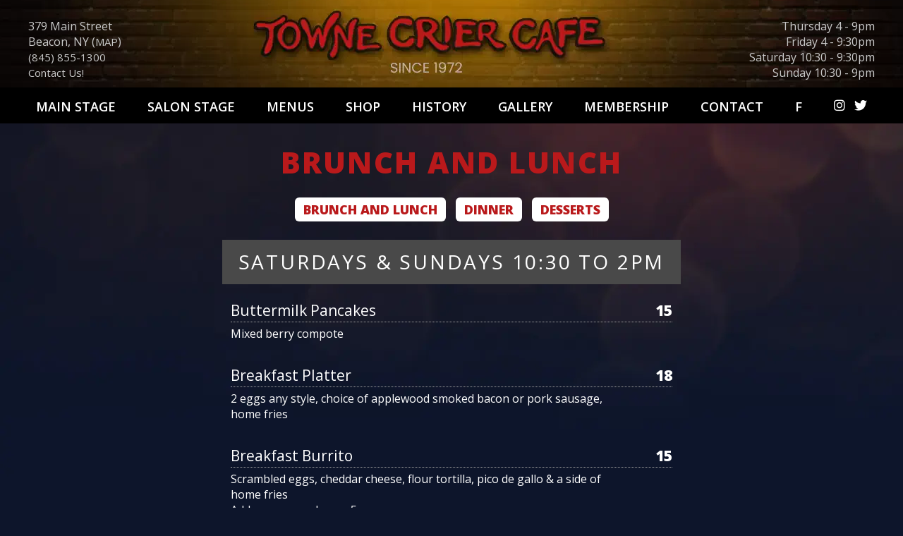

--- FILE ---
content_type: text/css
request_url: https://townecrier.com/wp-content/themes/towne2022/style.css?1760562223
body_size: 9698
content:
/*
	Theme Name: Towne2022
	Version: 1 9.5.20
	Theme URI: http://randycaruso.com
	Author: Randy Caruso
	Author URI: http://randycaruso.com
	Description: Base Framework.
*/


.css-my-Reservations {display:none;}

/* On the My Reservations page: rename "Forgot Password?" button */
.tc-my-tickets.tc-logged-out a.tc-btn[href*="action=lostpassword"]{
  position: relative;
  font-size: 0;           /* hide original text */
  white-space: nowrap;
}

.tc-my-tickets.tc-logged-out a.tc-btn[href*="action=lostpassword"]::after{
content: "Create or Reset Password";
  position: relative;
  left: 0;
  top: 51% !important;
  transform: translateY(-50%);
  font-size: 16px;
  line-height: 1;
  padding: 10px 9px !important;
}


/* My Reservations page https://townecrier.com/events/my-reservations/ */
.tc-card { color: black; border-radius: 8px; padding: 24px; margin: 0 0 12px 0; background: #fff; }

#dbem-Reservations-table {color: white !important;}


/* Events Manager: hide the Status column in My Bookings table */
#dbem-Reservations-table th:nth-child(4),
#dbem-Reservations-table td:nth-child(4) { display: none; }

/* optional: tighten spacing after removing a column */
#dbem-Reservations-table th,
#dbem-Reservations-table td { padding-right: 14px; }


/* Hide the literal "Spaces" text, replace with "Tickets" */
#dbem-Reservations-table thead th:nth-child(3) { position: relative; text-indent: -9999px;   /* pushes original word off-canvas */ white-space: nowrap; }
#dbem-Reservations-table thead th:nth-child(3)::after { content: "Tickets"; position: absolute; left: 0; top: 12px; text-indent: 0; color: inherit;         /* keep your header color */ }

/* fallback selector some installs use */
.em-bookings-table thead th:nth-child(3) { position:relative; text-indent:-9999px; white-space:nowrap; }
.em-bookings-table thead th:nth-child(3)::after { content:"Tickets"; position:absolute; left:0; top:0; text-indent:0; color:inherit; }






.category-main-stage .reservation-note {display:none !important; border:1px solid red; }
.scrollheading { background-color: #0c152c !important; height: 60px; margin: 0 !important }
.scrollbox { width: 100%; height: 250px; overflow: hidden !important; display: block; margin-bottom: 50px !important; background-color: #0c152c !important; }
.home {	background-color: #0c152c !important;}

.scroll { overflow: hidden !important; position: relative !important; -moz-animation: scroll 50s linear infinite; -webkit-animation: scroll 50s linear infinite; animation: scroll 50s linear infinite; }

	@-moz-keyframes scroll {
	0% { -moz-transform: translateY(100%); }
	100% { -moz-transform: translateY(-100%); }}

	@-webkit-keyframes scroll { 100% { -webkit-transform: translateY(-100%); }}

	#xpage {overflow-Y:hidden}




.home .pt-cv-ctf-Date {font-size: 24px; }
.wp_theatre_prod-template-default h3:first-child {display:none; }
.wp_theatre_event_location {display:none;}
.wp_theatre_event_datetime {font-size: 26px; }
.wpt_productions .wp_theatre_event .wp_theatre_event_tickets, .wpt_events .wp_theatre_event .wp_theatre_event_tickets { width: 34%; margin: 0; position: absolute; top: -0.5em; right: 0; }
.single  .wp_theatre_event { padding: 0px 0px 0px 0px !important; margin-top: 0em !important; overflow: none !important; position: relative; margin: 0px 0px 30px 0px !important; height: 60px; }
.wp_theatre_event_tickets a { background-color: white; color: #320f10 !important; border-radius: 10px; padding: 10px 30px; font-size: 25px; font-weight: 800; text-transform: uppercase; }
.wp_theatre_event_tickets a:hover { background-color: #AD2626; color: white !important; }




/* Normalize */
*/html{line-height:1.15;-webkit-text-size-adjust:100%}body{margin:0}main{display:block}h1{font-size:2em;margin:.67em 0}hr{box-sizing:content-box;height:0;overflow:visible}pre{font-family:monospace,monospace;font-size:1em}a{background-color:transparent}abbr[title]{border-bottom:none;text-decoration:underline;text-decoration:underline dotted}b,strong{font-weight:bolder}code,kbd,samp{font-family:monospace,monospace;font-size:1em}small{font-size:80%}sub,sup{font-size:75%;line-height:0;position:relative;vertical-align:baseline}sub{bottom:-.25em}sup{top:-.5em}img{border-style:none}button,input,optgroup,select,textarea{font-family:inherit;font-size:100%;line-height:1.15;margin:0}button,input{overflow:visible}button,select{text-transform:none}[type=button],[type=reset],[type=submit],button{-webkit-appearance:button}[type=button]::-moz-focus-inner,[type=reset]::-moz-focus-inner,[type=submit]::-moz-focus-inner,button::-moz-focus-inner{border-style:none;padding:0}[type=button]:-moz-focusring,[type=reset]:-moz-focusring,[type=submit]:-moz-focusring,button:-moz-focusring{outline:1px dotted ButtonText}fieldset{padding:.35em .75em .625em}legend{box-sizing:border-box;color:inherit;display:table;max-width:100%;padding:0;white-space:normal}progress{vertical-align:baseline}textarea{overflow:auto}[type=checkbox],[type=radio]{box-sizing:border-box;padding:0}[type=number]::-webkit-inner-spin-button,[type=number]::-webkit-outer-spin-button{height:auto}[type=search]{-webkit-appearance:textfield;outline-offset:-2px}[type=search]::-webkit-search-decoration{-webkit-appearance:none}::-webkit-file-upload-button{-webkit-appearance:button;font:inherit}details{display:block}summary{display:list-item}template{display:none}[hidden]{display:none}

body { font-family: 'Open Sans', sans-serif; color: white; margin: 0px; padding: 0px; background-color: white; overflow-x: hidden; line-height: 1.4; }

* { box-sizing: border-box; }
a           { color: #B9191B;}
a:hover     { color: black; text-decoration: none; }
a:focus     { outline: none !important; }
input:focus { outline: none !important; }


/*88888888 .d88888b.  888b    888 88888888888 .d8888b.
888       d88P" "Y88b 8888b   888     888    d88P  Y88b
888       888     888 88888b  888     888    Y88b.
8888888   888     888 888Y88b 888     888     "Y888b.
888       888     888 888 Y88b888     888        "Y88b.
888       888     888 888  Y88888     888          "888
888       Y88b. .d88P 888   Y8888     888    Y88b  d88P
888        "Y88888P"  888    Y888     888     "Y8888*/
h1, h1 a, h2, h2 a, h3, h4, h5, h6 { font-family: 'Open Sans', sans-serif; text-transform: uppercase;line-height: 1.2;  }
h2 { color: #B9191B; !important; font-weight: 300; font-size: 30px !important; }

h3 { color:#B9191B !important; font-weight: 800 !important; font-size: 25px !important;  }
h4 { color: #B9191B !important; font-weight: 300;; font-size: 14px !important; }
h5 { color: #B9191B !important; font-weight: 300; font-size: 14px !important; }
.title { color: #B9191B !important; font-size: 42px !important; font-weight: 800; margin: 0 0 20px 0; padding: 0 0 0 0; letter-spacing: 0.05em; text-align: left; }
.title a { color: #B9191B !important; font-size: 24px; font-weight: 800; margin: 0 0 20px 0; padding: 0 0 0 0; letter-spacing: 0.05em;}
.category-title { color: #B9191B !important; font-size: 42px !important; font-weight: 800; margin: 0 0 20px 0; padding: 0 0 0 0; letter-spacing: 0.05em; }
.entry ul { margin: 10px 0px 10px 0px; xoverflow: hidden; list-style: outside disc; margin-left: 1em; }
.entry li { position: relative; left: 1em; padding-right: 1em; margin-bottom: 10px; xlist-style-position: inside !important; line-height: 23px; }
.entry ol { margin-bottom: 20px; }
blockquote { font-size: 18px !important; color: white; border-left: 4px solid #B9191B; padding: 0px 0px 0px 25px; }
cite { color: #B9191B; text-decoration: none; margin: -10px 0px 0px 20px; }



	/*8888b.  8888888b.  8888888 8888888b.
d88P  Y88b 888   Y88b   888   888  "Y88b
888    888 888    888   888   888    888
888        888   d88P   888   888    888
888  88888 8888888P"    888   888    888
888    888 888 T88b     888   888    888
Y88b  d88P 888  T88b    888   888  .d88P
	"Y8888P88 888   T88b 8888888 8888888*/
.grid-container { display: grid; grid-template-columns: 35% 30% 35%; grid-template-rows: 1fr; gap: 0px 0px; grid-template-areas: "leftnav logo rightnav"; }


.leftnav { grid-area: leftnav; }
.logo { grid-area: logo; }
.rightnav { grid-area: rightnav;  }

.grid-container { width: 1200px; margin: 0 auto !important;}
.container {width: 1200px; margin: 0 auto !important; xborder:1px solid red; }
main { margin: 0 auto !important;}
.width1200 {width: 1100px; margin: 0 auto !important;}


.wp_theatre_prod-template-default main { width: 1200px !important; margin: 0 auto !important;  }
.wp_theatre_prod-template-default article { width: 792px !important; xbackground-color: green; float: left;}

.wp_theatre_prod-template-default article img { width: 792px !important;padding: 30px 0px 0px 0px;  }

.wp_theatre_prod-template-default aside { float: right; width: 366px; margin: 30px 0px 0px 0px; }





/*8    888 8888888888        d8888 8888888b.  8888888888 8888888b.
888    888 888              d88888 888  "Y88b 888        888   Y88b
888    888 888             d88P888 888    888 888        888    888
8888888888 8888888        d88P 888 888    888 8888888    888   d88P
888    888 888           d88P  888 888    888 888        8888888P"
888    888 888          d88P   888 888    888 888        888 T88b
888    888 888         d8888888888 888  .d88P 888        888  T88b
888    888 8888888888 d88P     888 8888888P"  8888888888 888   T8*/

header { height: 175px; background: black url(img/towne-crier-cafe.webp) no-repeat  center -15px; width: 100vw; }
.logo a { text-indent: -999em; display: block; color: black; margin: 0px 0px 0px 0px; height: 132px; }
.hide {display:none; !important}




/*8b    888        d8888 888     888
8888b   888       d88888 888     888
88888b  888      d88P888 888     888
888Y88b 888     d88P 888 Y88b   d88P
888 Y88b888    d88P  888  Y88b d88P
888  Y88888   d88P   888   Y88o88P
888   Y8888  d8888888888    Y888P
888    Y888 d88P     888     Y*/


.leftnav  {text-align: left; }
.rightnav {text-align: right;}

.whitenav { margin: 10px 0px 0px 0px; color: #c9c9c9; }
.whitenav a { color: #c9c9c9; font-size: 15px !important; text-decoration: none; font-weight: 400; }
.whitenav a:hover {color: #B9191B; }

nav { background-color: black; text-align: center; display: block; height: 50px; margin: -8px 0px 20px 0px !important; padding: 0px 0px 30px 0px; font-size: 18px; }
nav a {font-weight: 600; color: white; text-decoration: none; text-transform: uppercase;}
nav a:hover {color: #B9191B; }
nav ul {margin: 0px 0px 20px 0px;padding: 0px 0px 0px 0px;}

nav li { list-style: none; display: inline-block; padding: 0px 20px 0px 20px; }

.fab a { position: relative; top: -16px; color: white; text-indent: -999em; display: block; width: 16px; height: 16px; }
#menu-item-661 {position: relative;top: 16px; margin: 0px -32px 0px 0px;}
#menu-item-660 {position: relative;top: 16px;margin: 0px -32px 0px 0px; }
#menu-item-662 {position: relative;top: 16px; }

.fab:hover {color: #B9191B; }
.social {width: 25px;}






/*8    888  .d88888b.  888b     d888 8888888888
888    888 d88P" "Y88b 8888b   d8888 888
888    888 888     888 88888b.d88888 888
8888888888 888     888 888Y88888P888 8888888
888    888 888     888 888 Y888P 888 888
888    888 888     888 888  Y8P  888 888
888    888 Y88b. .d88P 888   "   888 888
888    888  "Y88888P"  888       888 888888888*/ /* The Containre */

/* NOT Flashing RED */
.wp_theatre_event_title b { color: #ad2626 !important; margin: 0 auto; display: block; margin: 0 auto; }

.title b { color: #ad2626 !important; margin: 0 auto; display: block; margin: 0 auto; padding: 10px; }

.entry .home-main-stage	.wpt_listing { display: flex; flex-direction: row; gap: 23px; }

/* The Individual Event */
.entry .home-main-stage .wp_theatre_event { overflow: hidden !important; max-width: 385px !important; }
.entry .home-main-stage .wp_theatre_event .wp_theatre_event_datetime {font-size: 22px !important;}
.entry .home-main-stage .wp_theatre_event a { color: white !important; text-decoration: none !important; font-size: 30px !important; line-height: 1.3 !important; text-transform: initial; }
.entry .home-main-stage .wp_theatre_event figure {float: none !important; }
.entry .home-main-stage .wp_theatre_event img { height: 285px; object-fit: cover !important; }
.entry .home-main-stage .wp_theatre_event a:hover {color: #ad2626 !important; }

.entry .home-salon-stage .wpt_listing {display: flex;flex-direction: row;gap: 23px;}
.entry .home-salon-stage .wp_theatre_event {overflow: hidden !important;max-width: 385px !important;}
.entry .home-salon-stage .wp_theatre_event .wp_theatre_event_datetime {font-size: 22px !important;}
.entry .home-salon-stage .wp_theatre_event a {color: white !important;text-decoration: none !important;font-size: 30px !important;line-height: 1.3 !important;text-transform: initial;}
.entry .home-salon-stage .wp_theatre_event figure {float: none !important; }
.entry .home-salon-stage .wp_theatre_event img {height: 285px;object-fit: cover !important;}
.entry .home-salon-stage .wp_theatre_event a:hover {color: #ad2626 !important; }

.entry .wp_theatre_event figure img { min-width: 411px !important; max-height: 300px; object-fit: cover !important; }

.home footer {width: 100vw !important;margin: -20px 0 0px 0;}



/*8888b.  8888888 888      888      888888b.    .d88888b.        d8888 8888888b.  8888888b.  
888  "88b   888   888      888      888  "88b  d88P" "Y88b      d88888 888   Y88b 888  "Y88b 
888  .88P   888   888      888      888  .88P  888     888     d88P888 888    888 888    888 
8888888K.   888   888      888      8888888K.  888     888    d88P 888 888   d88P 888    888 
888  "Y88b  888   888      888      888  "Y88b 888     888   d88P  888 8888888P"  888    888 
888    888  888   888      888      888    888 888     888  d88P   888 888 T88b   888    888 
888   d88P  888   888      888      888   d88P Y88b. .d88P d8888888888 888  T88b  888  .d88P 
8888888P" 8888888 88888888 88888888 8888888P"   "Y88888P" d88P     888 888   T88b 8888888*/  
                                                                                        
.banner { background: black url(img/SuzzaneVega-at-Towne-Crier-June-2023.webp) no-repeat center center; width: 100vw !important; height: 800px; margin: 0px auto 60px auto; }

.bannertitle { background: url(img/billboard9.24.22.png) no-repeat center; height: 292px; margin: -220px -520px 60px 0; position: relative; z-index: 1000 !important; }

.home-main-stage { margin: 0 auto !important; z-index: -1000 !important; background-size: cover; }
.home-salon-stage { margin: 0px 0px 0px 0px !important; margin: 0 auto !important; }
.home .wp-block-group__inner-container { width: 1200px; margin: 0 auto; padding: 1px 0px 0px 0px; }
.home  main { margin: -194px auto 0px auto !important; z-index: -1000 !important; }
.home main h2 { font-size: 63px !important; color: #ad2626 !important; font-weight: 800; margin: 44px 0px 13px 0px !important; }
.home .entry { margin: 0 auto; padding: 1px 0px 0px 0px; }
.wp-block-columns .foodbox { width: 1200px; margin: 0 auto; }
.home-food { margin: 0px 0px 0px 0px !important; padding: 0px 0px 30px 0px !important; }
.foodbox .wp-block-column { width: 380x !important; margin: 0px 0px 0px 0px; padding: 0px 0px 0px 0px; }


/* .pt-cv-ifield is the whole block */
.pt-cv-ifield .wp-block-buttons {display:none !important;}
.pt-cv-ifield h2 {font-weight: 400 !important;}
._self.cvplbd {font-weight: 800 !important;  }
.pt-cv-content {  font-weight: 400 !important;}
.entry .wp-block-button__link { background-color: white; color: #320f10 !important; border-radius: 10px; padding: 10px 80px; font-size: 25px; font-weight: 800; text-transform: uppercase; margin: 20px 0px 50px 0px; }
.entry .wp-block-button__link:hover { background-color: #AD2626; color: white !important; }




.counter {width: 100vw!important;min-height: 550px;margin: 0px auto 60px auto;margin-left:  calc(50% - 50vw)!important;background: url(img/counter.webp) no-repeat center !important;}
.nowshowing {padding: 30px 0px 30px 0px ;font-size: 40px !important; }
.welcome h2 {line-height: 1.9;margin: -8px 0px 0px 0px;padding: 0px 0px 0px 40px;text-align: right;}
.welcome p {line-height: 1.9;margin: 0px 0px 20px 0px;padding: 0px 20px 0px 0px; }

/* Add vertical breathing room to the full row of columns. */
.xwp-block-columns {margin: 20px 0;  }

.spaces {padding: 80px 0px 80px 0px;margin: 0 auto !important;background-color: #E5E5E5;}
.home .movietimes {margin: 20px 0px 0px 40px; line-height: 1.6;  }
.movietimes { line-height: 1.6;  }





/*88888b.     d8888  .d8888b.  8888888888 .d8888b.
888   Y88b   d88888 d88P  Y88b 888       d88P  Y88b
888    888  d88P888 888    888 888       Y88b.
888   d88P d88P 888 888        8888888    "Y888b.
8888888P" d88P  888 888  88888 888           "Y88b.
888      d88P   888 888    888 888             "888
888     d8888888888 Y88b  d88P 888       Y88b  d88P
888    d88P     888  "Y8888P88 8888888888 "Y8888*/

.page-template-default { background: #0D152B url(img/mainstage.webp) no-repeat top center; width: 100% !important; color: white; }
.page-template-default main { width: 1200px; margin: 0 auto; padding: 30px 0px 30px 0px; }

.single { background: #0D152B url(img/mainstage.webp) no-repeat center 170px; color: white; background-size: contain; }

.category  {background: #0D152B url(img/mainstage.webp) no-repeat 0px 0px; }
.category main { width: 1200px; margin: 0 auto; padding: 30px 0px 30px 0px; }
.category article { width: 760px; float: left; margin: 0 auto; padding: 30px 0px 30px 0px; }



/* STAGES */
.page-template-stages  {background: #0D152B url(img/mainstage.webp) no-repeat 0px 0px; color: white;}
.page-template-stages .container { padding: 30px 0px 30px 0px; }
.page-template-stages main { float: left; width: 792px; }
.page-template-stages main figure { margin: 0px 40px 0px 0px !important; width: 411px !important; }
.page-template-stages main .wpt_productions .wp_theatre_event > *, .wpt_events .wp_theatre_event > * {margin: 0px 0% !important}
.page-template-stages main .wpt_productions .wp_theatre_prod figure, .wpt_events .wp_theatre_prod figure, .wpt_productions .wp_theatre_event figure, .wpt_events .wp_theatre_event figure { width: 55% !important; padding-right: 1.5em !important; margin: 0; float: left; }
.page-template-stages .wp_theatre_event {margin: 0px 0px 50px 0px; }
.page-template-stages main a:hover {color: white!important;}
.wp_theatre_event_title a:hover {color: white!important;}


/* SIDEBAR */
.sidebar h2 {font-weight: 800; margin: 0px 0px 0px 0px; }
.sidebar .wp_theatre_event {margin: 0px 0px 20px 0px !important; }
.sidebar .wp_theatre_event_datetime {font-size: 14px; }
.sidebar .wp_theatre_event_title a {font-size: 18px !important; text-decoration: none; line-height: .5 !important; }
.sidebar .wp_theatre_event_title {line-height: .9 !important; margin: -7px 0px 10px 0px; }
.sidebar li {list-style: none;}
.sidebar ul {margin: 0px 0px 0px -40px !important; }

.page-template-stages aside { float: right; width: 366px; }
.page-template-stages aside figure { margin: 0px 40px 0px 0px !important; }
.page-template-stages aside .wp_theatre_event { overflow: none !important; margin: 0px 0px 0px 0px; padding: 0px 0px 0px 0px; }

aside .attachment-full.size-full.wp-post-image { width: 180px; display: block; overflow: none !important; }




/*8b     d888 8888888888 888b    888 888     888  .d8888b.
8888b   d8888 888        8888b   888 888     888 d88P  Y88b
88888b.d88888 888        88888b  888 888     888 Y88b.
888Y88888P888 8888888    888Y88b 888 888     888  "Y888b.
888 Y888P 888 888        888 Y88b888 888     888     "Y88b.
888  Y8P  888 888        888  Y88888 888     888       "888
888   "   888 888        888   Y8888 Y88b. .d88P Y88b  d88P
888       888 8888888888 888    Y888  "Y88888P"   "Y8888*/

.has-text-align-center.menusubnav { padding: 0px 0px 0px 0px; margin: 0px 0px 30px 0px; }

.has-text-align-center.menusubnav a { background-color: white; padding: 5px 12px; margin: 0px 5px 0px 5px; color: #b9191b; border-radius: 6px; font-size: 18px; font-weight: 800; text-decoration: none; text-transform: uppercase; }

.has-text-align-center.menusubnav a:hover { background-color: #b9191b; padding: 5px 12px; margin: 0px 5px 0px 5px; color: white; border-radius: 6px; font-size: 18px; }

.page-template-menus { background: #0D152B url(img/mainstage.webp) no-repeat 0px 0px; color: white; }
.page-template-menus main { width: 650px; margin: 0 auto; padding: 30px 0px 30px 0px; }
.menus .title { display: block !important; text-align: center; margin: 0px 0px 0px 0px; padding: 0px 0px 30px 0px; }
.menus .entry h2 { font-size: 28px !important; margin: 0px 0px 20px 0px; background-color: #494949; padding: 15px; color: white !important; letter-spacing: .1em; font-weight: 500 !important; }
.menus .entry h2 em { font-size: 28px; display: inline; color: white; font-style: normal; font-weight: normal; margin: 0px; }
.menus .entry h3 { font-size: 21px !important; text-transform: capitalize !important; font-weight: bold; margin: 25px 12px 5px 12px; padding: 0px 0px 3px 0px; border-bottom: dotted 1px #9e9e9e !important; color: white !important; font-weight: normal !important; }
.menus .entry h4 { font-size: 22px !important; text-transform: capitalize !important; font-weight: bold; margin: 25px 12px 5px 12px; padding: 0px 0px 3px 0px; border-bottom: dotted 2px #9e9e9e !important; color: white !important }

.menus .entry strong {float: right;}

.menus .entry em { color: white; font-style: normal; font-weight: bold; margin: 35px 0px 0px 0px; display: block; font-size: 22px; }
.menus p { font-size: 16px; padding: 0px 90px 0px 12px; margin: 0px 0px 36px 0px; }

.addons {padding: 0px 0px 0px 12px; }
.addons p { font-size: 16px !important; padding: 0px 0px 0px 0px; margin-right: 10px; border-bottom: dotted 1px white !important; }
.addons strong {float: right; color: white;}
.menugroup a:hover {color: white;}


/*88888888 .d88888b.   .d88888b. 88888888888 8888888888 8888888b.
888       d88P" "Y88b d88P" "Y88b    888     888        888   Y88b
888       888     888 888     888    888     888        888    888
8888888   888     888 888     888    888     8888888    888   d88P
888       888     888 888     888    888     888        8888888P"
888       888     888 888     888    888     888        888 T88b
888       Y88b. .d88P Y88b. .d88P    888     888        888  T88b
888        "Y88888P"   "Y88888P"     888     8888888888 888   T8*/

footer{width:100vw !important;margin:50px 0 0px 0;padding:30px 0 30px 0;color:white;background:black url(img/footerbackground.webp) no-repeat;}


footer a { color: white; text-decoration: none;}
footer a:hover { color: #BB2020; text-decoration: none;}
.footer span { padding: 0px 15px 0px 15px; }
.copyright {text-align: center; margin: 10px auto 0 auto; }
.giftcardfooter  { padding: 20px 60px 0px 0px;;}

.footerlogo  { width: 225px !important;  }

.gift-certificates img {width: 300px !important; margin: 15px 0px 0px 0px; }
.membership-footer {padding: 0px 35px 0px 0px; }
.membership-footer img { width: 300px !important; margin: 15px 20px 0px 20px; border-radius: 10px; }

footer .wp-block-column {width: 290px !important; }


/*88888888 .d88888b.  8888888b.  888b     d888  .d8888b.
888       d88P" "Y88b 888   Y88b 8888b   d8888 d88P  Y88b
888       888     888 888    888 88888b.d88888 Y88b.
8888888   888     888 888   d88P 888Y88888P888  "Y888b.
888       888     888 8888888P"  888 Y888P 888     "Y88b.
888       888     888 888 T88b   888  Y8P  888       "888
888       Y88b. .d88P 888  T88b  888   "   888 Y88b  d88P
888        "Y88888P"  888   T88b 888       888  "Y8888*/

.gform_wrapper.gravity-theme .gfield_label {font-size: 15px !important;}

.gform_body ul li { position: relative; left: 0em !important; padding-right: 0em !important; }
.gform_button { background-color: #E6AC02; color: black; border: 1px solid black !important; padding: 15px; font-size: 18px !important; }
.gform_button:hover { background-color: #E6AC02; color: black; border: 1px solid black !important; }
.gfield_label {color: white;}
label {color: white;}

.no-gutters { padding: 0 !important; margin-left: 0; }
caption { background:#bfbfbf;padding: 10px;}
abbr, acronym { xborder-bottom: 1px dotted #666; }
sup, sub { line-height: 0; }
.floatleft { float: left; }
.floatright { float: right; }
.alignleft { text-align: left; }
.alignright { text-align: right; }
.center { text-align: center; }
.picleft { float: left; padding: 4px 8px 8px 0; }
.picright { float: right; padding: 4px 0 8px 8px; }
.clear {clear: both;}
.hide { display: none; }
.sticky { }
.round { -moz-border-radius: 10px; -webkit-border-radius: 10px; -khtml-border-radius: 10px; border-radius: 10px; }
img, table, iframe { border: 0!important; }
.admin-bar .navbar  { xmargin: 28px 0 0 0; }
.admin-bar  { xmargin: 28px 0 0 0!important; }
.logged-in  { xmargin-top: 32px !important; }
.alignnone { margin: 3px 20px 20px 0; }
.aligncenter,
div.aligncenter { display: block; margin: 3px auto 5px auto; }
.alignright { float: right; margin: 3px 0 20px 20px; }
.alignleft { float: left; margin: 3px 20px 20px 0; }
.aligncenter { display: block; margin: 5px auto 5px auto; }
a img .alignright { float: right; margin: 5px 0 20px 20px; }
a img .alignnone { margin: 5px 20px 20px 0; }
a img .alignleft { float: left; margin: 5px 20px 20px 0; }
a img .aligncenter { display: block; margin-left: auto; margin-right: auto; }
.wp-caption { background: #fff; border: 1px solid #bfbfbf; max-width: 96%; /* Image does not overflow the content area */ padding: 5px 3px 10px; text-align: center; }
.wp-caption .alignnone { margin: 5px 20px 20px 0; }
.wp-caption .alignleft { margin: 5px 20px 20px 0; }
.wp-caption .alignright { margin: 5px 0 20px 20px; }
.wp-caption img { border: 0 none; height: auto; margin: 0; max-width: 98.5%; padding: 0; width: auto; }
.wp-caption p .wp-caption-text { font-size: 14px; line-height: 17px; margin: 0; padding: 10px 0 4px 0; }
:target:before { content: ""; display: block; height: 150px!important; margin: -150px 0 0!important; }
 html { scroll-behavior: smooth; }
.wp-pagenavi{clear:both;}
.wp-pagenavi a, .wp-pagenavi span{text-decoration:none;border:1px solid #BFBFBF;padding:3px 5px;margin:2px;}
.wp-pagenavi a:hover, .wp-pagenavi span.current{border-color:#000;}
.wp-pagenavi span.current{font-weight:bold;}



/*8b     d888 8888888888 8888888b. 8888888        d8888
8888b   d8888 888        888  "Y88b  888         d88888
88888b.d88888 888        888    888  888        d88P888
888Y88888P888 8888888    888    888  888       d88P 888
888 Y888P 888 888        888    888  888      d88P  888
888  Y8P  888 888        888    888  888     d88P   888
888   "   888 888        888  .d88P  888    d8888888888
888       888 8888888888 8888888P" 8888888 d88P     8*/

@media (min-width: 1024px) and (max-width: 1920px) {	} /* emd < 1024 1920 > */
@media only screen and (max-width : 1024px) {	} /* emd < 1024 > */
@media (min-width: 768px) and (max-width: 1023px) {		} /* emd < 768 1023 > */
@media only screen and (max-width : 1199px) {	} /* emd < 1199 > */
@media (min-width: 601px) and (max-width: 767px) { 	} /* emd < 601 767 > */
@media only screen and (max-width : 600px) {	} /* emd < 600 > */



/* This allows the menus to activate on hover instaead of click */

@media only screen and (min-width : 768px) {
    /* Make Navigation Toggle on Desktop Hover */
    .dropdown:hover .dropdown-menu { display: block; }
}



/*88   .d8888b.   .d8888b.      d8888  IPAD Portrait
d8888  d88P  Y88b d88P  Y88b    d8P888
	888  888    888        888   d8P 888
	888  888    888      .d88P  d8P  888
	888  888    888  .od888P"  d88   888
	888  888    888 d88P"      8888888888
	888  Y88b  d88P 888"             888
8888888 "Y8888P"  888888888        8*/
@media only screen and (max-width : 1024px) {

.row { width: auto; margin: 0 auto; } /* this is the big deal causing left to right scroll */

/* center the navbar*/
.center.navbar .nav,
.center.navbar .nav > li { float: none; display: inline-block; *display: inline; /* ie7 fix */ *zoom: 1; /* hasLayout ie7 trigger */ vertical-align: top; }
.center .navbar-inner { text-align: center; }
.center .dropdown-menu { text-align: left; }
} /* end 1024 */


.hide {display:none !important;}

.desktop { display: block !important; }
.mobile { display: none !important }



  /*88888888  .d8888b. 8888888888
        d88P d88P  Y88b      d88P
       d88P  888            d88P
      d88P   888d888b.     d88P
   88888888  888P "Y88b 88888888
    d88P     888    888  d88P
   d88P      Y88b  d88P d88P
  d88P        "Y8888P" d8*/

@media (max-width: 767px)  {
#mega-menu-primary a {text-align: center !important;}

#mega-menu-item-661 a {display:none !important;}
#mega-menu-item-660 a {display:none !important;}
#mega-menu-item-662 a {display:none !important;}

.page-desserts .menus .wp-block-columns { width: 300px; margin: 0 auto; }
.page-desserts .menus .wp-block-columns img { margin-bottom: -60px !important; }
.page-desserts .menus  p { font-size: 16px; padding: 0px 0px 0px 0px; margin: 0px 0px 66px 0px; }
.page-desserts .menus .entry h3 { margin: 25px 12px 5px 0px; padding: 0px 0px 3px 0px; }

.mobilenav {background-color: black; height: 0px;   }

	.desktop { display: none !important; }
	.mobile { display: block !important; xbackground-color: red !important; text-align: center; }

.grid-container { width: 375px !important; display: grid; grid-template-columns: 100%; grid-template-rows: 30px 90px 60px; gap: 0px 0px; grid-template-areas: "leftnav " "logo" "rightnav"; }

header { height: 210px; background: black url(img/towne-crier-mobile.jpg) no-repeat center 0px; width: 100% !important; background-size: 870px; }
	  .logo a {height: 85px;  }

	  .whitenav {margin: 0px 0px 0px 0px; text-align: center; }
		.leftnav {text-align: center;margin: -6px 0px 0px 0px;color: white;font-size: 12px; width: 350px;  }
		.leftnav a {color: white;font-size: 13px;  }
		.leftnav a:hover {color: black;  }

.rightnav p { text-align: center; margin: 6px 0px 0px 0px; color: white; font-size: 14px; }

.home main h2 { font-size: 54px !important; color: #ad2626 !important; font-weight: 800; margin: 44px auto 13px auto !important; text-align: center; }
.home .wp-block-group__inner-container { width: 375px; margin: 0 auto; padding: 1px 0px 0px 0px; }

.wp-block-navigation.items-justified-center { width: 30px; margin: 0 auto !important; }

nav {background-color: transparent; }

.container {width: 375px !important;}
.wp_theatre_prod-template-default main { width: 375px !important; }
.wp_theatre_prod-template-default article { width: 375px !important; margin: 0 auto !important; }
article { width: 375px !important; float: none; }

.wp_theatre_prod-template-default article img {width: 100% !important;}

/* BANNER */
.banner { height: 480px !important; object-fit: cover !important; }
.bannertitle { height: 282px; background: url(img/title.png) no-repeat center; background-size: auto; margin: -210px 0px 60px 0; position: relative; z-index: 1000 !important; background-size: 340px; }


.single .wp_theatre_event {height: auto;  }
.wp_theatre_event_datetime {text-align: center; }
.wp_theatre_event_tickets {text-align: center; }
.wpt_productions .wp_theatre_event .wp_theatre_event_tickets, .wpt_events .wp_theatre_event .wp_theatre_event_tickets { width: 100% !important; position: relative !important; height: 52px; display: block; text-align: center !important; margin: 30px auto 0px auto !important; }
.entry .home-main-stage .wpt_listing {display: block; margin: 0 auto !important ;}
.entry .home-salon-stage .wpt_listing {display: block;}


.page-template-stages main { float: none; width: 100%; padding: 0px 20px 0px 20px; }
.entry .wp_theatre_event figure img { min-width: 350px !important; object-fit: cover !important; }
.page-template-default main { width: 375px; margin: 0 auto; padding: 30px 0px 30px 0px; }
.page-template-menus main { width: 375px; margin: 0 auto; padding: 30px 0px 30px 0px; }

.has-text-align-center.menusubnav a { margin: 0px 55px 15px 55px !important; display: block; }

.footerlogo { margin: 0 auto !important; text-align: center; }
.gift-certificates   { margin: 0 auto !important; text-align: center; }
.membership-footer   { margin: 0 auto !important; text-align: center;   }
footer .wp-block-column {width: 290px !important; }


/* This fuckin mess keeps costing me HOURS: */
.container-fluid .col-md-12 { padding: 0px 0px 0px 0px; margin: 0px 0px 0px 0px; }


.navbar-default { background-color: white !important; border-color: transparent!important; width: 100%; text-align: center !important; margin: 0px 0px 0px 0px; padding: 0px 0px 0px 0px; }
.navbar-default a { font-size: 20px !important; text-align: center !important; border-bottom: 1px solid #bfbfbf; }
.dropdown-menu a { padding: 10px 20px !important; }
.nav { margin-bottom: 34px !important; }
.nav .open>a, .nav .open>a:focus, .nav .open>a:hover { background-color: #eee; border-color: #eee !important; }
.nav > li > a { padding: 15px 3px !important; font-size: 16px; }
.navbar .navbar-collapse { margin: 0 auto; }
a.navbar-brand { left: 14px; position: absolute; height: 64px; }



/*CATEGORY PAGES */
.wpt_productions .wp_theatre_prod figure, .wpt_events .wp_theatre_prod figure, .wpt_productions .wp_theatre_event figure, .wpt_events .wp_theatre_event figure { float: none !important; }
.wp_theatre_event_title {text-align: center; margin: 10px auto 0px auto; font-weight: 600 !important; }
.title {text-align: center; }

} /* Mobile end  */



.home .wpt_listing { display: grid !important; grid-template-columns: repeat(3, 1fr); /* 3 columns */ grid-template-rows: auto auto; /* 2 rows */ gap: 20px; /* Adjust the gap between events */ }
.home .wp_theatre_event { display: flex; flex-direction: column; justify-content: space-between; }


/* Responsive Styles for Mobile Devices */
@media (max-width: 768px) {
    .home .wpt_listing { grid-template-columns: 1fr; /* Single column */ grid-template-rows: none; /* Let rows adjust automatically */ gap: 15px; /* Optional: Reduce gap for smaller screens */ }

    /* Optional: Adjust padding or margins if necessary */
    .home .wp_theatre_event {padding: 10px; }
}

/* Optional: Additional Responsive Breakpoints */
/* Tablet View */
@media (min-width: 769px) and (max-width: 1024px) {
    .home .wpt_listing { grid-template-columns: repeat(2, 1fr); /* 2 columns on tablets */ grid-template-rows: none; /* Let rows adjust automatically */ gap: 18px; /* Adjust gap as needed */ }
}

/* Ensure the container is using Flexbox */
.home .wp_theatre_event { display: flex; flex-direction: column; justify-content: flex-start; /* Pulls content to the top */ height: 100%; /* Makes sure the element takes up the full height of its container */ }

/* Ensure there's no unnecessary spacing or padding that prevents alignment */
.home .wp_theatre_event p, 
.home .wp_theatre_event h2, 
.home .wp_theatre_event span { margin-top: 0; /* Remove any default top margins */ margin-bottom: 0; /* Remove default bottom margins, adjust if necessary */ }

/* Optionally, adjust padding or spacing to your preference */
.home .wp_theatre_event { padding: 10px; /* Adjust padding as needed */ }





/* Hide the old ticket button */
.wp_theatre_event_tickets_url { display: none; }
/* Add a new button visually via CSS */
.wp_theatre_event_tickets::after { content: 'Buy Tickets'; display: inline-block; background-color: #007bff; color: white; padding: 10px 20px; margin-top: 0px; text-align: center; border-radius: 5px; font-weight: bold; cursor: pointer; position: relative; z-index: 1; transition: background-color 0.3s ease, transform 0.3s ease; /* Smooth transition for hover effect */ }
/* Apply hover effect to the parent container */
.wp_theatre_event_tickets:hover::after { background-color: #0056b3; /* Change background color on hover */ transform: translateY(-3px); /* Slight lift on hover */ }
.wp_theatre_event_tickets_status_other {display:none;}




/*88888888 888     888 8888888888 888b    888 88888888888       .d8888b. 8888888 888b    888  .d8888b.  888      8888888888 
888        888     888 888        8888b   888     888          d88P  Y88b  888   8888b   888 d88P  Y88b 888      888        
888        888     888 888        88888b  888     888          Y88b.       888   88888b  888 888    888 888      888        
8888888    Y88b   d88P 8888888    888Y88b 888     888           "Y888b.    888   888Y88b 888 888        888      8888888    
888         Y88b d88P  888        888 Y88b888     888              "Y88b.  888   888 Y88b888 888  88888 888      888        
888          Y88o88P   888        888  Y88888     888                "888  888   888  Y88888 888    888 888      888        
888           Y888P    888        888   Y8888     888          Y88b  d88P  888   888   Y8888 Y88b  d88P 888      888        
8888888888     Y8P     8888888888 888    Y888     888           "Y8888P" 8888888 888    Y888  "Y8888P88 88888888 888888888*/ 

/* Main container for the event content */
.container .eventmanager { max-width: 1200px !important; margin: 20px auto 0 auto !important; padding: 20px 20px !important; overflow: hidden !important; background-color: white !important; border-radius: 10px !important; }

/* Event title styling */
body.event-template-default .event-title { font-size: 42px !important; font-weight: bold !important; margin-bottom: 20px !important; color: #ff4141 !important; /* A bold red for better emphasis */ }

/* Event meta details (date, time, type, etc.) */
body.event-template-default .event-meta { display: block !important; margin-bottom: 30px !important; color: #e7e7e7 !important; }

.em-item-header { display: grid !important; grid-template-columns: 2fr 1fr !important; /* Image takes up 1/3 and content takes up 2/3 */ grid-gap: 30px !important; max-width: 1200px !important; margin: 0 auto !important; overflow: hidden !important; }

/* Image in the left column */
.em-item-image { border-radius: 10px !important; grid-column: 1 / 2 !important; /* Image takes the first column */ margin-bottom: 20px !important; }

/* Event details in the right column */
.em-item-meta { grid-column: 2 / 3 !important; /* Event details take the second column */ display: block !important; }
.em-item-image img { border-radius: 10px !important; }
.em.em-item.em-item-single .em-item-image { flex: 1 0 300px; order: 1 !important; }

/* Event Type */
.container .eventmanager .entry li { left: 0em; }
.container .eventmanager label {color: black;  }

#event-booking-form-1 form#em-booking-form-1 section#em-booking-form-section-details-1 label { color: black; /* Example property */ font-weight: bold; /* Example property */ }


/* Mobile layout - stacks everything in one column */
@media (max-width: 768px) {
    .em-item-header { grid-template-columns: 1fr !important; /* Single column layout */ grid-gap: 0 !important; overflow: visible !important; /* Ensure the content isn't being cut off */ width: 100% !important; height: auto !important; /* Let the container resize based on the content */ }
    .em-item-image { grid-column: 1 / 2 !important; /* Image will take the first row */ margin-bottom: 20px !important; border-radius: 20px !important; width: 100% !important; /* Ensure the image takes up the full width of the container */ height: 100% !important; /* Maintain the aspect ratio of the image */ display: block !important; }
	.em-item-image img { width: 100% !important; height: auto !important; object-fit: contain !important; /* Prevent the image from being cut off */ }
    .em-item-meta { grid-column: 1 / 2 !important; /* Content will take the second row */ }
}


.em-booking-message .em-booking-message-success {color: transparent !important; position: relative !important; }
.em-booking-message .em-booking-message-success::after { content: "Thank You for your Payment" !important; color: #000; /* Adjust to your desired color */ position: absolute !important; top: 0 !important; left: 0 !important; }
  

.post-date {display:none;}
.home .currentevents {font-size: 40px !important; margin: 0px 0px 20px 0px; }
.home .sidebars img {margin: 0px 0px 10px 0px; }
.event-item h3 {color: black !important;}
.event-item p { padding: 15px 0px 0px 0px !important; color: white !important; }
.event-item .excerpt-ellipses { display: none !important; }
.event-item span {color: white !important; font-size: 22px;}

/*  DESKTOP */
.events-grid { display: flex !important; flex-wrap: wrap; gap: 20px; justify-content: space-between; }

		/* Apply styles to the actual list */
		.em-events-list { display: flex !important; flex-wrap: wrap; gap: 20px; justify-content: space-between; }
		.event-item { width: calc(33.333% - 20px); /* Adjust for three columns */ box-sizing: border-box; display: block; margin-bottom: 20px; margin-bottom: 20px; color: #6d85aa !important; }
		.event-item img { width: 100%;           /* Full width of the container */ height: 250px;         /* Fixed height to make the image square (adjust as necessary) */ object-fit: cover;     /* Crops the image to maintain aspect ratio and center it */ object-position: top; /* Keeps the focus centered on the image */ border-radius: 5px;    /* Optional: Slight rounding of the corners */ }

/* OLD CODE */
.events-grid { display: flex; flex-wrap: wrap; gap: 20px; justify-content: space-between; max-width: 100%; }

.event-item { width: calc(33.333% - 20px); /* Explicitly force each item to take up 33.33% width */ box-sizing: border-box; margin-bottom: 20px; color: #6d85aa !important; }

.event-item img { width: 100%;           /* Full width of the container */ height: 250px;         /* Fixed height to make the image square (adjust as necessary) */ object-fit: cover;     /* Crops the image to maintain aspect ratio and center it */ object-position: top; /* Keeps the focus centered on the image */ border-radius: 5px;    /* Optional: Slight rounding of the corners */ }
/* OLD CODE */


.read-more { display: block !important; color: #007bff; font-weight: bold; text-decoration: none; margin-top: 10px; }

.read-more:hover { text-decoration: underline; }
.event-item p { display: flex; justify-content: flex-start; align-items: center; }


@media (max-width: 900px) {.event-item { width: calc(50% - 20px); /* Two columns for medium screens */ }}
@media (max-width: 600px) {.event-item { width: 100%; /* One column for small screens */ }}

.events-grid a {text-decoration: none !important; color: white !important;}
.events-grid h3 { color: white !important; font-size: 30px !important; line-height: 1.3 !important; text-transform: initial; margin: 10px 0px 10px 0px; }
.events-grid p { margin: 0px 0px 0px 0px !important; }
.event-item { transition: .5s; }
.event-item:hover {transform: scale(1.1); transition: .5s; }

.page-template-stages .entry a.event-item { display: block; clear: both; width: 792px !important; text-decoration: none; color: white !important; min-height: 260px; }
.page-template-stages .entry .event-item img { float: left !important; max-width: 350px; margin: 0px 30px 0px 0px !important; background-size: cover !important; }

.page-template-stages .entry .event-item h3 { color: #B9191B !important; }
.home .event-item h3 { color: #B9191B !important; }

		@media (max-width: 767px) {
			.page-template-stages .entry a.event-item { display: block; clear: both; width: auto !important; text-decoration: none; color: white !important; margin-bottom: 60px; }
			.page-template-stages .entry .event-item img { float: none !important; max-width: 350px; margin: 0px 30px 0px 0px !important; background-size: cover !important; }
			.page-template-stages .entry .event-item span { font-size: 24px; }
		} /* end mobile */

p.input-name { display: none !important; }
#user_name { display: none !important; }
label[for="user_name"] { display: none !important; }
p.input-name { display: none !important; }
section#em-booking-form-section-details-16 p.input-name { display: none !important; }


/* EVENTS PAGINATION */
.em-pagination { display: flex; justify-content: center; margin-top: 20px; }

.em-pagination a, .em-pagination span { background-color: #ffffff; border: 1px solid #0077cc; color: #0077cc; padding: 10px 15px; margin: 0 5px; text-decoration: none; border-radius: 5px; transition: background-color 0.3s ease; }
.em-pagination a:hover { background-color: #0077cc; color: #ffffff; }
.em-pagination span.current { background-color: #EFBF22; color: black; font-weight: bold; }
.events-grid { display: flex; flex-wrap: wrap; }
.em-pagination { width: 100%; text-align: center; /* or left/right, depending on preference */ margin-top: 20px; /* Add some space above the pagination */ clear: both; /* Ensure it clears any floated elements */ }
.em-pagination .page-numbers { background-color: #AD2626; /* Red background */ color: white; padding: 10px 15px; margin: 0 5px; border-radius: 4px; text-decoration: none; display: inline-block; border: none !important; }
.em-pagination .page-numbers:hover { background-color: #6b1f1f; /* Black background on hover */ color: white; }
.em-pagination .current { background-color: #AD2626; /* Red for the current page */ color: white; pointer-events: none; /* Disable clicking on the current page */ }

html { scroll-behavior: smooth; }

.home .pagenumber {display:none !important;}

.current-page-label { text-align: center; font-size: 24px; font-weight: bold; margin: 20px 0; color: #AD2626; /* Or any color you prefer */ }

p:button {color: black !important;}